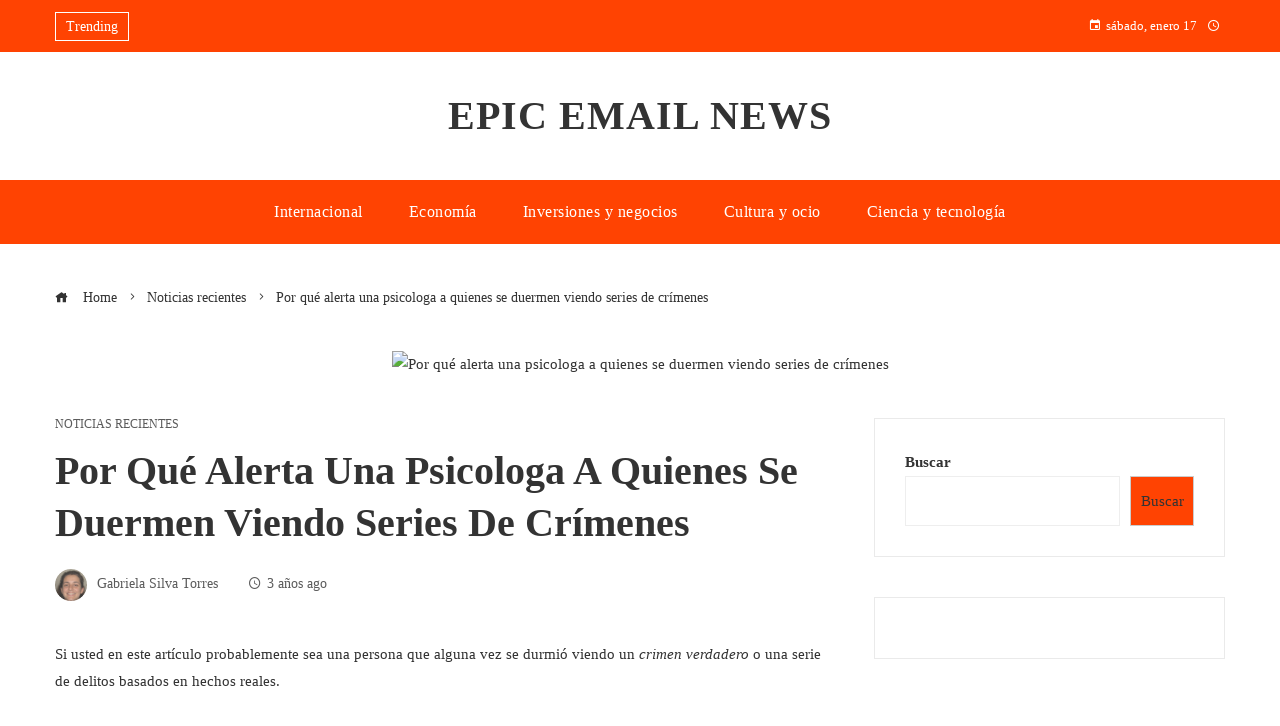

--- FILE ---
content_type: text/html; charset=UTF-8
request_url: https://epic-email.com/por-que-alerta-una-psicologa-a-quienes-se-duermen-viendo-series-de-crimenes/
body_size: 11830
content:
<!DOCTYPE html><html lang="es"><head><script data-no-optimize="1">var litespeed_docref=sessionStorage.getItem("litespeed_docref");litespeed_docref&&(Object.defineProperty(document,"referrer",{get:function(){return litespeed_docref}}),sessionStorage.removeItem("litespeed_docref"));</script> <meta charset="UTF-8"><meta name="viewport" content="width=device-width, initial-scale=1"><link rel="profile" href="http://gmpg.org/xfn/11"><link rel="pingback" href="https://epic-email.com/xmlrpc.php"><meta name='robots' content='index, follow, max-image-preview:large, max-snippet:-1, max-video-preview:-1' /><title>Por qué alerta una psicologa a quienes se duermen viendo series de crímenes</title><meta name="description" content="Si usted en este artículo probablemente sea una persona que alguna vez se durmió viendo un crimen verdadero o una serie de delitos basados ​​en hechos" /><link rel="canonical" href="https://epic-email.com/por-que-alerta-una-psicologa-a-quienes-se-duermen-viendo-series-de-crimenes/" /><meta property="og:locale" content="es_ES" /><meta property="og:type" content="article" /><meta property="og:title" content="Por qué alerta una psicologa a quienes se duermen viendo series de crímenes" /><meta property="og:description" content="Si usted en este artículo probablemente sea una persona que alguna vez se durmió viendo un crimen verdadero o una serie de delitos basados ​​en hechos" /><meta property="og:url" content="https://epic-email.com/por-que-alerta-una-psicologa-a-quienes-se-duermen-viendo-series-de-crimenes/" /><meta property="og:site_name" content="Epic Email News" /><meta property="article:published_time" content="2023-06-21T20:46:54+00:00" /><meta property="og:image" content="https://www.clarin.com/img/2018/11/08/emdPliW4O_1256x620__1.jpg" /><meta property="og:image" content="https://www.clarin.com/img/2018/11/08/emdPliW4O_1256x620__1.jpg" /><meta name="author" content="Gabriela Silva Torres" /><meta name="twitter:card" content="summary_large_image" /><meta name="twitter:image" content="https://www.clarin.com/img/2018/11/08/emdPliW4O_1256x620__1.jpg" /><meta name="twitter:label1" content="Escrito por" /><meta name="twitter:data1" content="Gabriela Silva Torres" /><meta name="twitter:label2" content="Tiempo de lectura" /><meta name="twitter:data2" content="3 minutos" /> <script type="application/ld+json" class="yoast-schema-graph">{"@context":"https://schema.org","@graph":[{"@type":"Article","@id":"https://epic-email.com/por-que-alerta-una-psicologa-a-quienes-se-duermen-viendo-series-de-crimenes/#article","isPartOf":{"@id":"https://epic-email.com/por-que-alerta-una-psicologa-a-quienes-se-duermen-viendo-series-de-crimenes/"},"author":{"name":"Gabriela Silva Torres","@id":"https://epic-email.com/#/schema/person/b82a24cd320cc2eb6f2a32d94cfd355e"},"headline":"Por qué alerta una psicologa a quienes se duermen viendo series de crímenes","datePublished":"2023-06-21T20:46:54+00:00","mainEntityOfPage":{"@id":"https://epic-email.com/por-que-alerta-una-psicologa-a-quienes-se-duermen-viendo-series-de-crimenes/"},"wordCount":692,"publisher":{"@id":"https://epic-email.com/#organization"},"image":["https://www.clarin.com/img/2018/11/08/emdPliW4O_1256x620__1.jpg"],"thumbnailUrl":"https://www.clarin.com/img/2018/11/08/emdPliW4O_1256x620__1.jpg","articleSection":["Noticias recientes"],"inLanguage":"es"},{"@type":"WebPage","@id":"https://epic-email.com/por-que-alerta-una-psicologa-a-quienes-se-duermen-viendo-series-de-crimenes/","url":"https://epic-email.com/por-que-alerta-una-psicologa-a-quienes-se-duermen-viendo-series-de-crimenes/","name":"Por qué alerta una psicologa a quienes se duermen viendo series de crímenes","isPartOf":{"@id":"https://epic-email.com/#website"},"primaryImageOfPage":"https://www.clarin.com/img/2018/11/08/emdPliW4O_1256x620__1.jpg","image":["https://www.clarin.com/img/2018/11/08/emdPliW4O_1256x620__1.jpg"],"thumbnailUrl":"https://www.clarin.com/img/2018/11/08/emdPliW4O_1256x620__1.jpg","datePublished":"2023-06-21T20:46:54+00:00","description":"Si usted en este artículo probablemente sea una persona que alguna vez se durmió viendo un crimen verdadero o una serie de delitos basados ​​en hechos","breadcrumb":{"@id":"https://epic-email.com/por-que-alerta-una-psicologa-a-quienes-se-duermen-viendo-series-de-crimenes/#breadcrumb"},"inLanguage":"es","potentialAction":[{"@type":"ReadAction","target":["https://epic-email.com/por-que-alerta-una-psicologa-a-quienes-se-duermen-viendo-series-de-crimenes/"]}]},{"@type":"ImageObject","inLanguage":"es","@id":"https://epic-email.com/por-que-alerta-una-psicologa-a-quienes-se-duermen-viendo-series-de-crimenes/#primaryimage","url":"https://www.clarin.com/img/2018/11/08/emdPliW4O_1256x620__1.jpg","contentUrl":"https://www.clarin.com/img/2018/11/08/emdPliW4O_1256x620__1.jpg"},{"@type":"BreadcrumbList","@id":"https://epic-email.com/por-que-alerta-una-psicologa-a-quienes-se-duermen-viendo-series-de-crimenes/#breadcrumb","itemListElement":[{"@type":"ListItem","position":1,"name":"Portada","item":"https://epic-email.com/"},{"@type":"ListItem","position":2,"name":"Por qué alerta una psicologa a quienes se duermen viendo series de crímenes"}]},{"@type":"WebSite","@id":"https://epic-email.com/#website","url":"https://epic-email.com/","name":"Epic Email News","description":"Titulares impactantes en tiempo real","publisher":{"@id":"https://epic-email.com/#organization"},"potentialAction":[{"@type":"SearchAction","target":{"@type":"EntryPoint","urlTemplate":"https://epic-email.com/?s={search_term_string}"},"query-input":{"@type":"PropertyValueSpecification","valueRequired":true,"valueName":"search_term_string"}}],"inLanguage":"es"},{"@type":"Organization","@id":"https://epic-email.com/#organization","name":"Epic Email News","url":"https://epic-email.com/","logo":{"@type":"ImageObject","inLanguage":"es","@id":"https://epic-email.com/#/schema/logo/image/","url":"","contentUrl":"","caption":"Epic Email News"},"image":{"@id":"https://epic-email.com/#/schema/logo/image/"}},{"@type":"Person","@id":"https://epic-email.com/#/schema/person/b82a24cd320cc2eb6f2a32d94cfd355e","name":"Gabriela Silva Torres","image":{"@type":"ImageObject","inLanguage":"es","@id":"https://epic-email.com/#/schema/person/image/","url":"https://epic-email.com/wp-content/uploads/2023/09/01-96x96.png","contentUrl":"https://epic-email.com/wp-content/uploads/2023/09/01-96x96.png","caption":"Gabriela Silva Torres"},"sameAs":["https://epic-email.com"],"url":"https://epic-email.com/author/gabriela-silva-torres/"}]}</script> <link rel='dns-prefetch' href='//www.googletagmanager.com' /><link rel='dns-prefetch' href='//fonts.googleapis.com' /><link rel="alternate" type="application/rss+xml" title="Epic Email News &raquo; Feed" href="https://epic-email.com/feed/" /><link rel="alternate" title="oEmbed (JSON)" type="application/json+oembed" href="https://epic-email.com/wp-json/oembed/1.0/embed?url=https%3A%2F%2Fepic-email.com%2Fpor-que-alerta-una-psicologa-a-quienes-se-duermen-viendo-series-de-crimenes%2F" /><link rel="alternate" title="oEmbed (XML)" type="text/xml+oembed" href="https://epic-email.com/wp-json/oembed/1.0/embed?url=https%3A%2F%2Fepic-email.com%2Fpor-que-alerta-una-psicologa-a-quienes-se-duermen-viendo-series-de-crimenes%2F&#038;format=xml" /><link data-optimized="2" rel="stylesheet" href="https://epic-email.com/wp-content/litespeed/css/1d0f35efb1628723561545a0f0b3dbea.css?ver=25f48" /> <script type="litespeed/javascript" data-src="https://epic-email.com/wp-includes/js/jquery/jquery.min.js" id="jquery-core-js"></script> 
 <script type="litespeed/javascript" data-src="https://www.googletagmanager.com/gtag/js?id=G-09YXY1E9BB" id="google_gtagjs-js"></script> <script id="google_gtagjs-js-after" type="litespeed/javascript">window.dataLayer=window.dataLayer||[];function gtag(){dataLayer.push(arguments)}
gtag("set","linker",{"domains":["epic-email.com"]});gtag("js",new Date());gtag("set","developer_id.dZTNiMT",!0);gtag("config","G-09YXY1E9BB")</script> <link rel="https://api.w.org/" href="https://epic-email.com/wp-json/" /><link rel="alternate" title="JSON" type="application/json" href="https://epic-email.com/wp-json/wp/v2/posts/934" /><link rel="EditURI" type="application/rsd+xml" title="RSD" href="https://epic-email.com/xmlrpc.php?rsd" /><meta name="generator" content="WordPress 6.9" /><link rel='shortlink' href='https://epic-email.com/?p=934' /><meta name="generator" content="Site Kit by Google 1.168.0" /><link rel="icon" href="https://epic-email.com/wp-content/uploads/2023/05/epic-email-website-favicon-color.png" sizes="32x32" /><link rel="icon" href="https://epic-email.com/wp-content/uploads/2023/05/epic-email-website-favicon-color.png" sizes="192x192" /><link rel="apple-touch-icon" href="https://epic-email.com/wp-content/uploads/2023/05/epic-email-website-favicon-color.png" /><meta name="msapplication-TileImage" content="https://epic-email.com/wp-content/uploads/2023/05/epic-email-website-favicon-color.png" /> <script type="application/ld+json">{"@context":"https://schema.org","@graph":[{"@type":"ImageObject","@id":"https://www.clarin.com/img/2018/11/08/emdPliW4O_1256x620__1.jpg","url":"https://www.clarin.com/img/2018/11/08/emdPliW4O_1256x620__1.jpg","contentUrl":"https://www.clarin.com/img/2018/11/08/emdPliW4O_1256x620__1.jpg","mainEntityOfPage":"https://epic-email.com/por-que-alerta-una-psicologa-a-quienes-se-duermen-viendo-series-de-crimenes/"}]}</script> <link rel="preload" as="image" href="https://www.clarin.com/img/2018/11/08/emdPliW4O_1256x620__1.jpg"><link rel="preload" as="image" href="https://images.pexels.com/photos/6994962/pexels-photo-6994962.jpeg?auto=compress&#038;cs=tinysrgb&#038;fit=crop&#038;h=627&#038;w=1200"><link rel="preload" as="image" href="https://images.pexels.com/photos/8828348/pexels-photo-8828348.jpeg?auto=compress&#038;cs=tinysrgb&#038;fit=crop&#038;h=627&#038;w=1200"><link rel="preload" as="image" href="https://images.pexels.com/photos/73909/nuclear-weapons-test-nuclear-weapon-weapons-test-explosion-73909.jpeg?auto=compress&#038;cs=tinysrgb&#038;fit=crop&#038;h=627&#038;w=1200"><link rel="preload" as="image" href="https://mmedia.notitarde.com.ve/19500/petroleo-venezolano--foto-cortesia-25954.jpg"></head><body id="ht-body" class="wp-singular post-template-default single single-post postid-934 single-format-standard wp-embed-responsive wp-theme-viral-pro group-blog ht-right-sidebar ht-single-layout7 ht-top-header-on ht-sticky-header ht-sticky-sidebar ht-wide ht-header-style2 ht-sidebar-style5 ht-thumb-opacity ht-block-title-style6"><div id="ht-page"><header id="ht-masthead" class="ht-site-header ht-header-two hover-style3 ht-tagline-inline-logo ht-no-border" ><div class="ht-top-header"><div class="ht-container"><div class="ht-th-left th-ticker"><div class="vl-header-ticker">
<span class="vl-header-ticker-title">
Trending                </span><div class="vl-header-ticker-carousel"><div class="owl-carousel">
<a href="https://epic-email.com/la-nasa-pospone-caminata-espacial-por-problema-medico-de-un-astronauta/">La NASA pospone caminata espacial por problema médico de un astronauta</a><a href="https://epic-email.com/mondrian-y-betty-boop-iconos-de-dominio-publico-en-2026/">Mondrian y Betty Boop: Iconos de Dominio Público en 2026</a><a href="https://epic-email.com/transparencia-de-precios-clave-para-evaluar-empresas-lideres/">Transparencia de precios: ¿clave para evaluar empresas líderes?</a><a href="https://epic-email.com/rse-en-fiyi-un-enfoque-ganador-para-arrecifes-y-turismo/">RSE en Fiyi: Un Enfoque Ganador para Arrecifes y Turismo</a><a href="https://epic-email.com/tregua-armisticio-y-paz-cual-es-la-diferencia/">Tregua, Armisticio y Paz: ¿Cuál es la Diferencia?</a></div></div></div></div><div class="ht-th-right th-date">
<span><i class="mdi mdi-calendar"></i>sábado, enero 17</span><span><i class="mdi mdi-clock-time-four-outline"></i><span class="vl-time"></span></span></div></div></div><div class="ht-middle-header"><div class="ht-container"><div class="ht-middle-header-left"></div><div id="ht-site-branding" ><div class="ht-site-title-tagline"><p class="ht-site-title"><a href="https://epic-email.com/" rel="home">Epic Email News</a></p></div></div><div class="ht-middle-header-right"></div></div></div><div class="ht-header"><div class="ht-container"><nav id="ht-site-navigation" class="ht-main-navigation" ><div class="ht-menu ht-clearfix"><ul id="menu-menu-principal" class="ht-clearfix"><li id="menu-item-13" class="menu-item menu-item-type-taxonomy menu-item-object-category menu-item-13"><a href="https://epic-email.com/category/internacional/" class="menu-link"><span class="mm-menu-title">Internacional</span></a></li><li id="menu-item-12" class="menu-item menu-item-type-taxonomy menu-item-object-category menu-item-12"><a href="https://epic-email.com/category/economia/" class="menu-link"><span class="mm-menu-title">Economía</span></a></li><li id="menu-item-8553" class="menu-item menu-item-type-taxonomy menu-item-object-category menu-item-8553"><a href="https://epic-email.com/category/empresas/" class="menu-link"><span class="mm-menu-title">Inversiones y negocios</span></a></li><li id="menu-item-8379" class="menu-item menu-item-type-taxonomy menu-item-object-category menu-item-8379"><a href="https://epic-email.com/category/cultura/" class="menu-link"><span class="mm-menu-title">Cultura y ocio</span></a></li><li id="menu-item-8381" class="menu-item menu-item-type-taxonomy menu-item-object-category menu-item-8381"><a href="https://epic-email.com/category/tecnologia/" class="menu-link"><span class="mm-menu-title">Ciencia y tecnología</span></a></li></ul></div><div id="ht-mobile-menu" class="menu-menu-principal-container"><div class="menu-collapser" ><div class="collapse-button"><span class="icon-bar"></span><span class="icon-bar"></span><span class="icon-bar"></span></div></div><ul id="ht-responsive-menu" class="menu"><li class="menu-item menu-item-type-taxonomy menu-item-object-category menu-item-13"><a href="https://epic-email.com/category/internacional/" class="menu-link"><span class="mm-menu-title">Internacional</span></a></li><li class="menu-item menu-item-type-taxonomy menu-item-object-category menu-item-12"><a href="https://epic-email.com/category/economia/" class="menu-link"><span class="mm-menu-title">Economía</span></a></li><li class="menu-item menu-item-type-taxonomy menu-item-object-category menu-item-8553"><a href="https://epic-email.com/category/empresas/" class="menu-link"><span class="mm-menu-title">Inversiones y negocios</span></a></li><li class="menu-item menu-item-type-taxonomy menu-item-object-category menu-item-8379"><a href="https://epic-email.com/category/cultura/" class="menu-link"><span class="mm-menu-title">Cultura y ocio</span></a></li><li class="menu-item menu-item-type-taxonomy menu-item-object-category menu-item-8381"><a href="https://epic-email.com/category/tecnologia/" class="menu-link"><span class="mm-menu-title">Ciencia y tecnología</span></a></li></ul></div></nav></div></div></header><div id="ht-content" class="ht-site-content ht-clearfix"><div class="ht-main-content ht-container ht-clearfix"><nav role="navigation" aria-label="Breadcrumbs" class="breadcrumb-trail breadcrumbs" itemprop="breadcrumb"><ul class="trail-items" itemscope itemtype="http://schema.org/BreadcrumbList"><meta name="numberOfItems" content="3" /><meta name="itemListOrder" content="Ascending" /><li itemprop="itemListElement" itemscope itemtype="http://schema.org/ListItem" class="trail-item trail-begin"><a href="https://epic-email.com/" rel="home" itemprop="item"><span itemprop="name"><i class="icofont-home"></i> Home</span></a><meta itemprop="position" content="1" /></li><li itemprop="itemListElement" itemscope itemtype="http://schema.org/ListItem" class="trail-item"><a href="https://epic-email.com/category/noticias-recientes/" itemprop="item"><span itemprop="name">Noticias recientes</span></a><meta itemprop="position" content="2" /></li><li itemprop="itemListElement" itemscope itemtype="http://schema.org/ListItem" class="trail-item trail-end"><span itemprop="name">Por qué alerta una psicologa a quienes se duermen viendo series de crímenes</span><meta itemprop="position" content="3" /></li></ul></nav><figure class="single-entry-link">
<img data-lazyloaded="1" src="[data-uri]" post-id="934" fifu-featured="1" width="1300" height="540" data-src="https://www.clarin.com/img/2018/11/08/emdPliW4O_1256x620__1.jpg" class="attachment-viral-pro-1300x540 size-viral-pro-1300x540 wp-post-image" alt="Por qué alerta una psicologa a quienes se duermen viendo series de crímenes" title="Por qué alerta una psicologa a quienes se duermen viendo series de crímenes" title="Por qué alerta una psicologa a quienes se duermen viendo series de crímenes" decoding="async" fetchpriority="high" /></figure><div class="ht-site-wrapper"><div id="primary" class="content-area"><article id="post-934" class="post-934 post type-post status-publish format-standard has-post-thumbnail hentry category-noticias-recientes" ><div class="entry-header"><div class="single-entry-category"><a href="https://epic-email.com/category/noticias-recientes/" rel="category tag">Noticias recientes</a></div><h1 class="entry-title">Por qué alerta una psicologa a quienes se duermen viendo series de crímenes</h1><div class="single-entry-meta">
<span class="entry-author"> <img data-lazyloaded="1" src="[data-uri]" alt='Foto del avatar' data-src='https://epic-email.com/wp-content/uploads/2023/09/01-32x32.png' data-srcset='https://epic-email.com/wp-content/uploads/2023/09/01-64x64.png 2x' class='avatar avatar-32 photo' height='32' width='32' decoding='async'/><span class="author vcard">Gabriela Silva Torres</span></span><span class="entry-post-date"><i class="mdi mdi-clock-time-four-outline"></i><time class="entry-date published updated" datetime="2023-06-21T20:46:54+00:00">3 años ago</time></span></div></div><div class="entry-wrapper"><div class="entry-content"><div id="entry-body"><p>Si usted en este artículo probablemente sea una persona que alguna vez se durmió viendo un <em>crimen verdadero</em> o una serie de delitos basados ​​en hechos reales.</p><p>En este sentido: ¿Se preguntó qué tan normal es que la última imagen de su jornada sea la de un cuerpo destripado o asesinado de vaya uno a saber cuántos balazos?</p><p>    El psicologo <strong>Tema Bryant</strong>doctora en Psicología Clínica de la Universidad de Duke y presidenta en 2023 de la Asociación Estadounidense de Psicología, participó en un podcast y habló sobre el tema.</p><div class="sp__Normal embed-box embed-body-photo" data-index="1">
<picture class="pointer">
<img data-lazyloaded="1" src="[data-uri]" decoding="async" class="img-expand" width="100" height="100" loading="lazy" data-src="https://www.clarin.com/img/2020/02/11/xgP6WOvu_720x0__1.jpg" alt="CSI es una de las series policiacas más emocionantes de la televisión."/><br />
<span class="bt-expand"><br />
<svg class="ico white_mod">
<use class="use-expand" xlink:href="#icon-expand"/>
</svg><br />
</span>
</picture><figcaption>CSI es una de las series policiacas más emocionantes de la televisión.</figcaption></div><p>Pero antes, un poco de contexto: definamos qué es un true crime y son apropiadas las series de ficción sobre crímenes reales a las que Bryant hizo referencia.</p><h2>crimen real y ficcion</h2><p>    El<em> crimen verdadero</em> es una generación que, en su versión cinematográfica, se centra en historias de crímenes reales, ya sea en largometrajes o series (hoy en día, las más populares).  Algunas pueden contener dramatizaciones, especialmente su documental.</p><p>    El primer gran <em>crimen verdadero</em> de la historia del cine, aquel que definió al género como tal, fue <strong>La delgada línea azul</strong>Una película de Errol Morris que hizo que la justicia reabrier el caso de Randall Adams, un man qui había sido condenado por error.</p><div class="sp__Normal embed-box embed-body-photo" data-index="2">
<picture class="pointer">
<img data-lazyloaded="1" src="[data-uri]" decoding="async" class="img-expand" width="100" height="100" loading="lazy" data-src="https://www.clarin.com/img/2022/10/12/MjN_95gGW_720x0__1.jpg" alt="&quot;Dahmer&quot; es uno de los éxitos de Netflix en lo que se refiere a una ficción basada en crímenes reales."/><br />
<span class="bt-expand"><br />
<svg class="ico white_mod">
<use class="use-expand" xlink:href="#icon-expand"/>
</svg><br />
</span>
</picture><figcaption>«Dahmer» es uno de los éxitos de Netflix cuando se trata de ficción sobre crímenes reales.</figcaption></div><p>    Hoy en día, el género prevalece en plataformas como Netflix, Star+ o HBO Max y mayor medida en formato serie que largometraje.  Algunos exponentes del <em>crimen verdadero</em> hijos actuales, por ejemplo, <strong>JO: hecho en América</strong>, <strong>hacer un asesino</strong>, <strong>país salvaje salvaje</strong> Vaya <strong>carmelo</strong>.</p><p>    Otra cosa son las series o miniseries de ficción basadas íntegramente en hechos reales, como Dahmer o <strong>la escala</strong>.</p><p>    Por último, en un tercer escalafón, están los <em>crimen verdadero</em> del día a día (o serie de menor presupuesto que son muy populares en canales de cable).  En esta entrada de «subcategoría»<strong> La ley y el orden</strong>, <strong>CSI</strong> o Ciclos de descubrimiento de investigación (ID), como <strong>La mente de un monstruo</strong>.</p><h2>    ¿Por qué vemos esto Durante las noches?</h2><p> <strong>Volviendo al tema</strong>.</p><div class="sp__Normal embed-box embed-body-photo" data-index="3">
<picture class="pointer">
<img data-lazyloaded="1" src="[data-uri]" decoding="async" class="img-expand" width="100" height="100" loading="lazy" data-src="https://www.clarin.com/img/2023/06/21/GprCVD4nB_720x0__1.jpg" alt="Thema Bryant es la presidenta de la Asociación Estadounidense de Psicología.  Foto: Instagram"/><br />
<span class="bt-expand"><br />
<svg class="ico white_mod">
<use class="use-expand" xlink:href="#icon-expand"/>
</svg><br />
</span>
</picture><figcaption>Thema Bryant es la presidenta de la Asociación Estadounidense de Psicología.  Foto: Instagram</figcaption></div><p>    En diálogo con el gurú de la autoayuda <strong>mel robbin</strong>Bryant invitó a los oyentes que se duermen viendo<em> crimen verdadero</em> a pensar por que el trauma los relax.</p><p>    Thema sugirió que aquellos que lo tienen esta costumbre <strong>podrían no darse cuenta que, de alguna manera, están relajados por algún tiempo desde la distancia a un nivel de trauma y estrés que alguna vez experimentaron en su vida</strong>.</p><p>    Para ella, ver series de crímenes por las noches como forma de <em>relajarse </em>puede vivir viejos miedos.  Es como una «señal de alerta» de traumas.</p><p>    En un video viral de TikTok, la especialista aclara que este tipo de historias nocturnas son normales.</p><div class="sp__Normal embed-box embed-body-photo" data-index="4">
<picture class="pointer">
<img data-lazyloaded="1" src="[data-uri]" decoding="async" class="img-expand" width="100" height="100" loading="lazy" data-src="https://www.clarin.com/img/2023/06/21/Xk9Ur-Nfg_720x0__1.jpg" alt="Bryant recomendó ver otros tipos de contenido antes de dormir.  Foto: Instagram"/><br />
<span class="bt-expand"><br />
<svg class="ico white_mod">
<use class="use-expand" xlink:href="#icon-expand"/>
</svg><br />
</span>
</picture><figcaption>Bryant recomendó ver otros tipos de contenido antes de dormir.  Foto: Instagram</figcaption></div><p>    “Algunos de nosotros crecimos en (situaciones) de alto estrés, por lo que la gente confunde la paz con el aburrimiento.  Sí como, para volver a casa, tienes que apoyarte en la incomodidad porque te sentirás confundido”, explicó Thema.</p><p>    Por último, la psicóloga cuenta que muchos de sus pacientes abandonaron de ver contenidos de <em>crimen verdadero</em> después de haber comenzado la terapia.  Al superar su trauma perdieron el interés por ver crímenes que despertaraban viejas heridas.</p><p>    «Solía ​​​​ver tanto caos en la televisión, pero después de trabajar duro conmigo mismo Durante los últimos dos años ya no puedo más», habría dicho una persona a Bryant.  “Solía ​​amar el crimen real y ahora que me he estado recuperando Durante más de un año, ni siquiera es interesante para mí”, habría comentado otra.</p><p><span class="title-related">Mira también</span></p></div></div></div></article></div><div id="secondary" class="widget-area" ><div class="theiaStickySidebar"><aside id="block-2" class="widget widget-no-title widget_block widget_search"><form role="search" method="get" action="https://epic-email.com/" class="wp-block-search__button-outside wp-block-search__text-button wp-block-search"    ><label class="wp-block-search__label" for="wp-block-search__input-1" >Buscar</label><div class="wp-block-search__inside-wrapper" ><input class="wp-block-search__input" id="wp-block-search__input-1" placeholder="" value="" type="search" name="s" required /><button aria-label="Buscar" class="wp-block-search__button wp-element-button" type="submit" >Buscar</button></div></form></aside><aside id="viral_pro_category_post_carousel-3" class="widget widget-no-title widget_viral_pro_category_post_carousel"><div class="ht-post-carousel owl-carousel"><div class="ht-post-slide"><div class="ht-pl-image">
<a href="https://epic-email.com/tregua-armisticio-y-paz-cual-es-la-diferencia/">
<img data-lazyloaded="1" src="[data-uri]" width="4000" height="6000" post-id="10446" fifu-featured="1" alt="Qué diferencia hay entre tregua, armisticio y acuerdo de paz" title="Qué diferencia hay entre tregua, armisticio y acuerdo de paz" data-src="https://images.pexels.com/photos/6994962/pexels-photo-6994962.jpeg?auto=compress&#038;cs=tinysrgb&#038;fit=crop&#038;h=627&#038;w=1200"/>                    </a></div><div class="ht-pl-content "><h3 class="ht-pl-title vl-post-title" >
<a href="https://epic-email.com/tregua-armisticio-y-paz-cual-es-la-diferencia/">
Tregua, Armisticio y Paz: ¿Cuál es la Diferencia?                        </a></h3></div></div><div class="ht-post-slide"><div class="ht-pl-image">
<a href="https://epic-email.com/groenlandia-mayor-presencia-militar-danesa-anunciada/">
<img data-lazyloaded="1" src="[data-uri]" width="5040" height="3360" post-id="10449" fifu-featured="1" alt="Dinamarca y Groenlandia anuncian un aumento de la presencia militar danesa en Groenlandia y sus alrededores" title="Dinamarca y Groenlandia anuncian un aumento de la presencia militar danesa en Groenlandia y sus alrededores" data-src="https://images.pexels.com/photos/8828348/pexels-photo-8828348.jpeg?auto=compress&#038;cs=tinysrgb&#038;fit=crop&#038;h=627&#038;w=1200"/>                    </a></div><div class="ht-pl-content "><h3 class="ht-pl-title vl-post-title" >
<a href="https://epic-email.com/groenlandia-mayor-presencia-militar-danesa-anunciada/">
Groenlandia: Mayor Presencia Militar Danesa Anunciada                        </a></h3></div></div><div class="ht-post-slide"><div class="ht-pl-image">
<a href="https://epic-email.com/dejaron-venezuela-los-excarcelados-rompen-el-silencio-sobre-su-cautiverio/">
<img data-lazyloaded="1" src="[data-uri]" width="500" height="500" alt="Dejaron Venezuela: Los Excarcelados Rompen el Silencio Sobre su Cautiverio" data-src="https://epic-email.com/wp-content/uploads/2026/01/pexels-photo-1309902-500x500.jpeg"/>                    </a></div><div class="ht-pl-content "><h3 class="ht-pl-title vl-post-title" >
<a href="https://epic-email.com/dejaron-venezuela-los-excarcelados-rompen-el-silencio-sobre-su-cautiverio/">
Dejaron Venezuela: Los Excarcelados Rompen el Silencio Sobre su Cautiverio                        </a></h3></div></div><div class="ht-post-slide"><div class="ht-pl-image">
<a href="https://epic-email.com/como-interpretar-un-alto-el-fuego-y-sus-posibles-fallos/">
<img data-lazyloaded="1" src="[data-uri]" width="5137" height="2696" post-id="10443" fifu-featured="1" alt="Qué significa realmente una “guerra por delegación”" title="Qué significa realmente una “guerra por delegación”" data-src="https://images.pexels.com/photos/73909/nuclear-weapons-test-nuclear-weapon-weapons-test-explosion-73909.jpeg?auto=compress&#038;cs=tinysrgb&#038;fit=crop&#038;h=627&#038;w=1200"/>                    </a></div><div class="ht-pl-content "><h3 class="ht-pl-title vl-post-title" >
<a href="https://epic-email.com/como-interpretar-un-alto-el-fuego-y-sus-posibles-fallos/">
Cómo Interpretar un Alto el Fuego y Sus Posibles Fallos                        </a></h3></div></div><div class="ht-post-slide"><div class="ht-pl-image">
<a href="https://epic-email.com/si-trump-controla-el-petroleo-de-venezuela-que-le-ocurre-al-planeta/">
<img data-lazyloaded="1" src="[data-uri]" width="1920" height="1080" post-id="10394" fifu-featured="1" alt="¿Qué le pasará al planeta si Trump se apodera de todo el petróleo de Venezuela?" title="¿Qué le pasará al planeta si Trump se apodera de todo el petróleo de Venezuela?" data-src="https://mmedia.notitarde.com.ve/19500/petroleo-venezolano--foto-cortesia-25954.jpg"/>                    </a></div><div class="ht-pl-content "><h3 class="ht-pl-title vl-post-title" >
<a href="https://epic-email.com/si-trump-controla-el-petroleo-de-venezuela-que-le-ocurre-al-planeta/">
Si Trump controla el petróleo de Venezuela, ¿qué le ocurre al planeta?                        </a></h3></div></div></div></aside></div></div></div></div></div><footer id="ht-colophon" class="ht-site-footer col-1-1" ><div class="ht-bottom-footer"><div class="ht-container"><div class="ht-site-info">
© 2022 All Right Reserved.</div></div></div></footer></div><div id="ht-back-top"  class="ht-st-right ht-st-stacked ht-hide"><i class="arrow_up"></i></div> <script type="speculationrules">{"prefetch":[{"source":"document","where":{"and":[{"href_matches":"/*"},{"not":{"href_matches":["/wp-*.php","/wp-admin/*","/wp-content/uploads/*","/wp-content/*","/wp-content/plugins/*","/wp-content/themes/viral-pro/*","/*\\?(.+)"]}},{"not":{"selector_matches":"a[rel~=\"nofollow\"]"}},{"not":{"selector_matches":".no-prefetch, .no-prefetch a"}}]},"eagerness":"conservative"}]}</script> <script data-no-optimize="1">window.lazyLoadOptions=Object.assign({},{threshold:300},window.lazyLoadOptions||{});!function(t,e){"object"==typeof exports&&"undefined"!=typeof module?module.exports=e():"function"==typeof define&&define.amd?define(e):(t="undefined"!=typeof globalThis?globalThis:t||self).LazyLoad=e()}(this,function(){"use strict";function e(){return(e=Object.assign||function(t){for(var e=1;e<arguments.length;e++){var n,a=arguments[e];for(n in a)Object.prototype.hasOwnProperty.call(a,n)&&(t[n]=a[n])}return t}).apply(this,arguments)}function o(t){return e({},at,t)}function l(t,e){return t.getAttribute(gt+e)}function c(t){return l(t,vt)}function s(t,e){return function(t,e,n){e=gt+e;null!==n?t.setAttribute(e,n):t.removeAttribute(e)}(t,vt,e)}function i(t){return s(t,null),0}function r(t){return null===c(t)}function u(t){return c(t)===_t}function d(t,e,n,a){t&&(void 0===a?void 0===n?t(e):t(e,n):t(e,n,a))}function f(t,e){et?t.classList.add(e):t.className+=(t.className?" ":"")+e}function _(t,e){et?t.classList.remove(e):t.className=t.className.replace(new RegExp("(^|\\s+)"+e+"(\\s+|$)")," ").replace(/^\s+/,"").replace(/\s+$/,"")}function g(t){return t.llTempImage}function v(t,e){!e||(e=e._observer)&&e.unobserve(t)}function b(t,e){t&&(t.loadingCount+=e)}function p(t,e){t&&(t.toLoadCount=e)}function n(t){for(var e,n=[],a=0;e=t.children[a];a+=1)"SOURCE"===e.tagName&&n.push(e);return n}function h(t,e){(t=t.parentNode)&&"PICTURE"===t.tagName&&n(t).forEach(e)}function a(t,e){n(t).forEach(e)}function m(t){return!!t[lt]}function E(t){return t[lt]}function I(t){return delete t[lt]}function y(e,t){var n;m(e)||(n={},t.forEach(function(t){n[t]=e.getAttribute(t)}),e[lt]=n)}function L(a,t){var o;m(a)&&(o=E(a),t.forEach(function(t){var e,n;e=a,(t=o[n=t])?e.setAttribute(n,t):e.removeAttribute(n)}))}function k(t,e,n){f(t,e.class_loading),s(t,st),n&&(b(n,1),d(e.callback_loading,t,n))}function A(t,e,n){n&&t.setAttribute(e,n)}function O(t,e){A(t,rt,l(t,e.data_sizes)),A(t,it,l(t,e.data_srcset)),A(t,ot,l(t,e.data_src))}function w(t,e,n){var a=l(t,e.data_bg_multi),o=l(t,e.data_bg_multi_hidpi);(a=nt&&o?o:a)&&(t.style.backgroundImage=a,n=n,f(t=t,(e=e).class_applied),s(t,dt),n&&(e.unobserve_completed&&v(t,e),d(e.callback_applied,t,n)))}function x(t,e){!e||0<e.loadingCount||0<e.toLoadCount||d(t.callback_finish,e)}function M(t,e,n){t.addEventListener(e,n),t.llEvLisnrs[e]=n}function N(t){return!!t.llEvLisnrs}function z(t){if(N(t)){var e,n,a=t.llEvLisnrs;for(e in a){var o=a[e];n=e,o=o,t.removeEventListener(n,o)}delete t.llEvLisnrs}}function C(t,e,n){var a;delete t.llTempImage,b(n,-1),(a=n)&&--a.toLoadCount,_(t,e.class_loading),e.unobserve_completed&&v(t,n)}function R(i,r,c){var l=g(i)||i;N(l)||function(t,e,n){N(t)||(t.llEvLisnrs={});var a="VIDEO"===t.tagName?"loadeddata":"load";M(t,a,e),M(t,"error",n)}(l,function(t){var e,n,a,o;n=r,a=c,o=u(e=i),C(e,n,a),f(e,n.class_loaded),s(e,ut),d(n.callback_loaded,e,a),o||x(n,a),z(l)},function(t){var e,n,a,o;n=r,a=c,o=u(e=i),C(e,n,a),f(e,n.class_error),s(e,ft),d(n.callback_error,e,a),o||x(n,a),z(l)})}function T(t,e,n){var a,o,i,r,c;t.llTempImage=document.createElement("IMG"),R(t,e,n),m(c=t)||(c[lt]={backgroundImage:c.style.backgroundImage}),i=n,r=l(a=t,(o=e).data_bg),c=l(a,o.data_bg_hidpi),(r=nt&&c?c:r)&&(a.style.backgroundImage='url("'.concat(r,'")'),g(a).setAttribute(ot,r),k(a,o,i)),w(t,e,n)}function G(t,e,n){var a;R(t,e,n),a=e,e=n,(t=Et[(n=t).tagName])&&(t(n,a),k(n,a,e))}function D(t,e,n){var a;a=t,(-1<It.indexOf(a.tagName)?G:T)(t,e,n)}function S(t,e,n){var a;t.setAttribute("loading","lazy"),R(t,e,n),a=e,(e=Et[(n=t).tagName])&&e(n,a),s(t,_t)}function V(t){t.removeAttribute(ot),t.removeAttribute(it),t.removeAttribute(rt)}function j(t){h(t,function(t){L(t,mt)}),L(t,mt)}function F(t){var e;(e=yt[t.tagName])?e(t):m(e=t)&&(t=E(e),e.style.backgroundImage=t.backgroundImage)}function P(t,e){var n;F(t),n=e,r(e=t)||u(e)||(_(e,n.class_entered),_(e,n.class_exited),_(e,n.class_applied),_(e,n.class_loading),_(e,n.class_loaded),_(e,n.class_error)),i(t),I(t)}function U(t,e,n,a){var o;n.cancel_on_exit&&(c(t)!==st||"IMG"===t.tagName&&(z(t),h(o=t,function(t){V(t)}),V(o),j(t),_(t,n.class_loading),b(a,-1),i(t),d(n.callback_cancel,t,e,a)))}function $(t,e,n,a){var o,i,r=(i=t,0<=bt.indexOf(c(i)));s(t,"entered"),f(t,n.class_entered),_(t,n.class_exited),o=t,i=a,n.unobserve_entered&&v(o,i),d(n.callback_enter,t,e,a),r||D(t,n,a)}function q(t){return t.use_native&&"loading"in HTMLImageElement.prototype}function H(t,o,i){t.forEach(function(t){return(a=t).isIntersecting||0<a.intersectionRatio?$(t.target,t,o,i):(e=t.target,n=t,a=o,t=i,void(r(e)||(f(e,a.class_exited),U(e,n,a,t),d(a.callback_exit,e,n,t))));var e,n,a})}function B(e,n){var t;tt&&!q(e)&&(n._observer=new IntersectionObserver(function(t){H(t,e,n)},{root:(t=e).container===document?null:t.container,rootMargin:t.thresholds||t.threshold+"px"}))}function J(t){return Array.prototype.slice.call(t)}function K(t){return t.container.querySelectorAll(t.elements_selector)}function Q(t){return c(t)===ft}function W(t,e){return e=t||K(e),J(e).filter(r)}function X(e,t){var n;(n=K(e),J(n).filter(Q)).forEach(function(t){_(t,e.class_error),i(t)}),t.update()}function t(t,e){var n,a,t=o(t);this._settings=t,this.loadingCount=0,B(t,this),n=t,a=this,Y&&window.addEventListener("online",function(){X(n,a)}),this.update(e)}var Y="undefined"!=typeof window,Z=Y&&!("onscroll"in window)||"undefined"!=typeof navigator&&/(gle|ing|ro)bot|crawl|spider/i.test(navigator.userAgent),tt=Y&&"IntersectionObserver"in window,et=Y&&"classList"in document.createElement("p"),nt=Y&&1<window.devicePixelRatio,at={elements_selector:".lazy",container:Z||Y?document:null,threshold:300,thresholds:null,data_src:"src",data_srcset:"srcset",data_sizes:"sizes",data_bg:"bg",data_bg_hidpi:"bg-hidpi",data_bg_multi:"bg-multi",data_bg_multi_hidpi:"bg-multi-hidpi",data_poster:"poster",class_applied:"applied",class_loading:"litespeed-loading",class_loaded:"litespeed-loaded",class_error:"error",class_entered:"entered",class_exited:"exited",unobserve_completed:!0,unobserve_entered:!1,cancel_on_exit:!0,callback_enter:null,callback_exit:null,callback_applied:null,callback_loading:null,callback_loaded:null,callback_error:null,callback_finish:null,callback_cancel:null,use_native:!1},ot="src",it="srcset",rt="sizes",ct="poster",lt="llOriginalAttrs",st="loading",ut="loaded",dt="applied",ft="error",_t="native",gt="data-",vt="ll-status",bt=[st,ut,dt,ft],pt=[ot],ht=[ot,ct],mt=[ot,it,rt],Et={IMG:function(t,e){h(t,function(t){y(t,mt),O(t,e)}),y(t,mt),O(t,e)},IFRAME:function(t,e){y(t,pt),A(t,ot,l(t,e.data_src))},VIDEO:function(t,e){a(t,function(t){y(t,pt),A(t,ot,l(t,e.data_src))}),y(t,ht),A(t,ct,l(t,e.data_poster)),A(t,ot,l(t,e.data_src)),t.load()}},It=["IMG","IFRAME","VIDEO"],yt={IMG:j,IFRAME:function(t){L(t,pt)},VIDEO:function(t){a(t,function(t){L(t,pt)}),L(t,ht),t.load()}},Lt=["IMG","IFRAME","VIDEO"];return t.prototype={update:function(t){var e,n,a,o=this._settings,i=W(t,o);{if(p(this,i.length),!Z&&tt)return q(o)?(e=o,n=this,i.forEach(function(t){-1!==Lt.indexOf(t.tagName)&&S(t,e,n)}),void p(n,0)):(t=this._observer,o=i,t.disconnect(),a=t,void o.forEach(function(t){a.observe(t)}));this.loadAll(i)}},destroy:function(){this._observer&&this._observer.disconnect(),K(this._settings).forEach(function(t){I(t)}),delete this._observer,delete this._settings,delete this.loadingCount,delete this.toLoadCount},loadAll:function(t){var e=this,n=this._settings;W(t,n).forEach(function(t){v(t,e),D(t,n,e)})},restoreAll:function(){var e=this._settings;K(e).forEach(function(t){P(t,e)})}},t.load=function(t,e){e=o(e);D(t,e)},t.resetStatus=function(t){i(t)},t}),function(t,e){"use strict";function n(){e.body.classList.add("litespeed_lazyloaded")}function a(){console.log("[LiteSpeed] Start Lazy Load"),o=new LazyLoad(Object.assign({},t.lazyLoadOptions||{},{elements_selector:"[data-lazyloaded]",callback_finish:n})),i=function(){o.update()},t.MutationObserver&&new MutationObserver(i).observe(e.documentElement,{childList:!0,subtree:!0,attributes:!0})}var o,i;t.addEventListener?t.addEventListener("load",a,!1):t.attachEvent("onload",a)}(window,document);</script><script data-no-optimize="1">window.litespeed_ui_events=window.litespeed_ui_events||["mouseover","click","keydown","wheel","touchmove","touchstart"];var urlCreator=window.URL||window.webkitURL;function litespeed_load_delayed_js_force(){console.log("[LiteSpeed] Start Load JS Delayed"),litespeed_ui_events.forEach(e=>{window.removeEventListener(e,litespeed_load_delayed_js_force,{passive:!0})}),document.querySelectorAll("iframe[data-litespeed-src]").forEach(e=>{e.setAttribute("src",e.getAttribute("data-litespeed-src"))}),"loading"==document.readyState?window.addEventListener("DOMContentLoaded",litespeed_load_delayed_js):litespeed_load_delayed_js()}litespeed_ui_events.forEach(e=>{window.addEventListener(e,litespeed_load_delayed_js_force,{passive:!0})});async function litespeed_load_delayed_js(){let t=[];for(var d in document.querySelectorAll('script[type="litespeed/javascript"]').forEach(e=>{t.push(e)}),t)await new Promise(e=>litespeed_load_one(t[d],e));document.dispatchEvent(new Event("DOMContentLiteSpeedLoaded")),window.dispatchEvent(new Event("DOMContentLiteSpeedLoaded"))}function litespeed_load_one(t,e){console.log("[LiteSpeed] Load ",t);var d=document.createElement("script");d.addEventListener("load",e),d.addEventListener("error",e),t.getAttributeNames().forEach(e=>{"type"!=e&&d.setAttribute("data-src"==e?"src":e,t.getAttribute(e))});let a=!(d.type="text/javascript");!d.src&&t.textContent&&(d.src=litespeed_inline2src(t.textContent),a=!0),t.after(d),t.remove(),a&&e()}function litespeed_inline2src(t){try{var d=urlCreator.createObjectURL(new Blob([t.replace(/^(?:<!--)?(.*?)(?:-->)?$/gm,"$1")],{type:"text/javascript"}))}catch(e){d="data:text/javascript;base64,"+btoa(t.replace(/^(?:<!--)?(.*?)(?:-->)?$/gm,"$1"))}return d}</script><script data-no-optimize="1">var litespeed_vary=document.cookie.replace(/(?:(?:^|.*;\s*)_lscache_vary\s*\=\s*([^;]*).*$)|^.*$/,"");litespeed_vary||fetch("/wp-content/plugins/litespeed-cache/guest.vary.php",{method:"POST",cache:"no-cache",redirect:"follow"}).then(e=>e.json()).then(e=>{console.log(e),e.hasOwnProperty("reload")&&"yes"==e.reload&&(sessionStorage.setItem("litespeed_docref",document.referrer),window.location.reload(!0))});</script><script data-optimized="1" type="litespeed/javascript" data-src="https://epic-email.com/wp-content/litespeed/js/f9399cc221aef640fb788d07115e7a48.js?ver=25f48"></script></body></html>
<!-- Page optimized by LiteSpeed Cache @2026-01-17 11:13:13 -->

<!-- Page cached by LiteSpeed Cache 7.7 on 2026-01-17 11:13:11 -->
<!-- Guest Mode -->
<!-- QUIC.cloud UCSS in queue -->